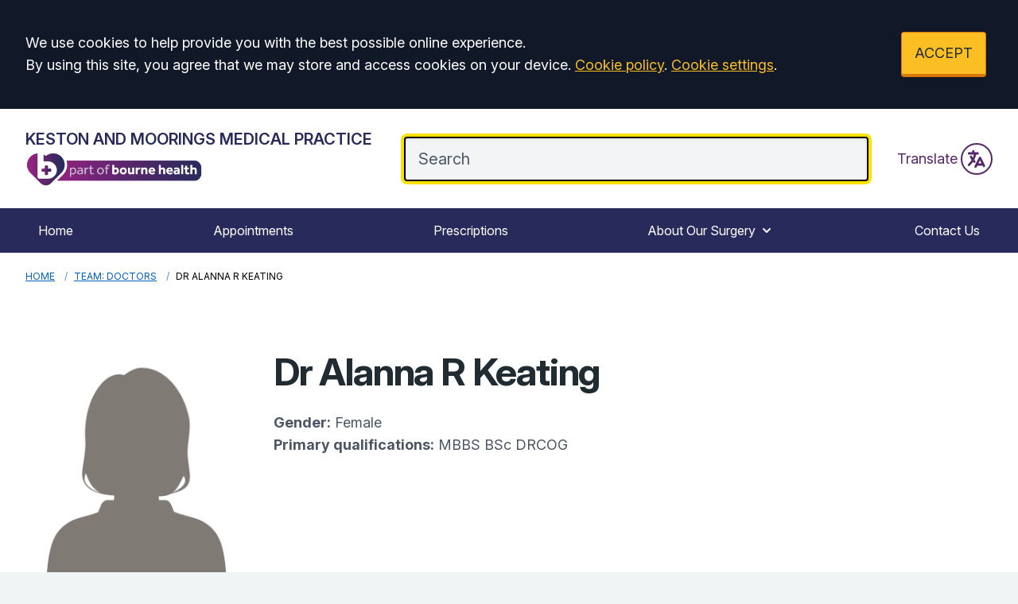

--- FILE ---
content_type: text/html; charset=utf-8
request_url: https://www.kestonmooringsmedical.co.uk/team/dr-alanna-r-keating
body_size: 12249
content:
<!DOCTYPE html>
<html lang="en">
<head>
	<meta charset="utf-8">
	<meta http-equiv="X-UA-Compatible" content="IE=Edge">
	<meta name="viewport" content="width=device-width, initial-scale=1.0">
	<meta name="brand" content="treeviewdesigns">
	<meta name="theme" content="Luna">
	<meta name="csrf-token" content="73lTyoBeqhyzly7iumyOBpcAL2zqSb2lG7EKyadr">
	<meta name="search" content="{&quot;type&quot;:&quot;algolia&quot;,&quot;index&quot;:&quot;site_index&quot;,&quot;app_id&quot;:&quot;CN5OSDL10N&quot;,&quot;search_key&quot;:&quot;813562d6a707c24e90ec0924552bd757&quot;,&quot;show_logo&quot;:&quot;true&quot;}">
	<meta name="js-files" content="{&quot;images\/structure\/search-by-algolia-light-background.svg&quot;:&quot;https:\/\/d2m1owqtx0c1qg.cloudfront.net\/themes\/luna\/default\/images\/structure\/search-by-algolia-light-background.svg&quot;}">
	<meta name="opening-hours" content="{&quot;monday&quot;:{&quot;from&quot;:&quot;08:00&quot;,&quot;to&quot;:&quot;18:30&quot;,&quot;is_closed&quot;:false},&quot;tuesday&quot;:{&quot;from&quot;:&quot;07:30&quot;,&quot;to&quot;:&quot;20:00&quot;,&quot;is_closed&quot;:false},&quot;wednesday&quot;:{&quot;from&quot;:&quot;08:00&quot;,&quot;to&quot;:&quot;18:30&quot;,&quot;is_closed&quot;:false},&quot;thursday&quot;:{&quot;from&quot;:&quot;08:00&quot;,&quot;to&quot;:&quot;20:00&quot;,&quot;is_closed&quot;:false},&quot;friday&quot;:{&quot;from&quot;:&quot;08:00&quot;,&quot;to&quot;:&quot;18:30&quot;,&quot;is_closed&quot;:false},&quot;saturday&quot;:{&quot;from&quot;:null,&quot;to&quot;:null,&quot;is_closed&quot;:true},&quot;sunday&quot;:{&quot;from&quot;:null,&quot;to&quot;:null,&quot;is_closed&quot;:true}}">
	<meta name="nav" content="{&quot;main&quot;:[{&quot;id&quot;:46,&quot;master_id&quot;:1,&quot;label&quot;:&quot;Home&quot;,&quot;type&quot;:&quot;internal-resource&quot;,&quot;url&quot;:&quot;\/&quot;,&quot;body&quot;:null,&quot;target&quot;:&quot;_self&quot;,&quot;rel&quot;:null,&quot;subs&quot;:[]},{&quot;id&quot;:54,&quot;master_id&quot;:1,&quot;label&quot;:&quot;Appointments&quot;,&quot;type&quot;:&quot;internal-resource&quot;,&quot;url&quot;:&quot;\/appointments&quot;,&quot;body&quot;:null,&quot;target&quot;:&quot;_self&quot;,&quot;rel&quot;:null,&quot;subs&quot;:[]},{&quot;id&quot;:55,&quot;master_id&quot;:1,&quot;label&quot;:&quot;Prescriptions&quot;,&quot;type&quot;:&quot;internal-resource&quot;,&quot;url&quot;:&quot;\/prescriptions&quot;,&quot;body&quot;:null,&quot;target&quot;:&quot;_self&quot;,&quot;rel&quot;:null,&quot;subs&quot;:[]},{&quot;id&quot;:27,&quot;master_id&quot;:1,&quot;label&quot;:&quot;About Our Surgery&quot;,&quot;type&quot;:&quot;links-sub-navigation&quot;,&quot;url&quot;:null,&quot;body&quot;:null,&quot;target&quot;:&quot;_self&quot;,&quot;rel&quot;:null,&quot;subs&quot;:[{&quot;id&quot;:52,&quot;master_id&quot;:27,&quot;label&quot;:&quot;About Us&quot;,&quot;type&quot;:&quot;internal-resource&quot;,&quot;url&quot;:&quot;\/about-us&quot;,&quot;body&quot;:null,&quot;target&quot;:&quot;_self&quot;,&quot;rel&quot;:null,&quot;subs&quot;:[]},{&quot;id&quot;:43,&quot;master_id&quot;:27,&quot;label&quot;:&quot;Opening Hours&quot;,&quot;type&quot;:&quot;internal-resource&quot;,&quot;url&quot;:&quot;\/opening-closing-hours&quot;,&quot;body&quot;:null,&quot;target&quot;:&quot;_self&quot;,&quot;rel&quot;:null,&quot;subs&quot;:[]},{&quot;id&quot;:48,&quot;master_id&quot;:27,&quot;label&quot;:&quot;Our Services&quot;,&quot;type&quot;:&quot;internal-resource&quot;,&quot;url&quot;:&quot;\/services&quot;,&quot;body&quot;:null,&quot;target&quot;:&quot;_self&quot;,&quot;rel&quot;:null,&quot;subs&quot;:[]},{&quot;id&quot;:53,&quot;master_id&quot;:27,&quot;label&quot;:&quot;Patient Feedback&quot;,&quot;type&quot;:&quot;internal-resource&quot;,&quot;url&quot;:&quot;\/patient-feedback&quot;,&quot;body&quot;:null,&quot;target&quot;:&quot;_self&quot;,&quot;rel&quot;:null,&quot;subs&quot;:[]},{&quot;id&quot;:37,&quot;master_id&quot;:27,&quot;label&quot;:&quot;The Team&quot;,&quot;type&quot;:&quot;internal-resource&quot;,&quot;url&quot;:&quot;\/team&quot;,&quot;body&quot;:null,&quot;target&quot;:&quot;_self&quot;,&quot;rel&quot;:null,&quot;subs&quot;:[]},{&quot;id&quot;:40,&quot;master_id&quot;:27,&quot;label&quot;:&quot;Job Vacancies&quot;,&quot;type&quot;:&quot;internal-resource&quot;,&quot;url&quot;:&quot;\/jobs&quot;,&quot;body&quot;:null,&quot;target&quot;:&quot;_self&quot;,&quot;rel&quot;:null,&quot;subs&quot;:[]},{&quot;id&quot;:49,&quot;master_id&quot;:27,&quot;label&quot;:&quot;Patient Group&quot;,&quot;type&quot;:&quot;internal-resource&quot;,&quot;url&quot;:&quot;\/about-the-ppg&quot;,&quot;body&quot;:null,&quot;target&quot;:&quot;_self&quot;,&quot;rel&quot;:null,&quot;subs&quot;:[]},{&quot;id&quot;:42,&quot;master_id&quot;:27,&quot;label&quot;:&quot;Policies &amp; Procedures&quot;,&quot;type&quot;:&quot;internal-resource&quot;,&quot;url&quot;:&quot;\/policies-procedures&quot;,&quot;body&quot;:null,&quot;target&quot;:&quot;_self&quot;,&quot;rel&quot;:null,&quot;subs&quot;:[]},{&quot;id&quot;:47,&quot;master_id&quot;:27,&quot;label&quot;:&quot;Latest News&quot;,&quot;type&quot;:&quot;internal-resource&quot;,&quot;url&quot;:&quot;\/news&quot;,&quot;body&quot;:null,&quot;target&quot;:&quot;_self&quot;,&quot;rel&quot;:null,&quot;subs&quot;:[]},{&quot;id&quot;:56,&quot;master_id&quot;:27,&quot;label&quot;:&quot;Active Practice&quot;,&quot;type&quot;:&quot;internal-resource&quot;,&quot;url&quot;:&quot;\/active-practice&quot;,&quot;body&quot;:null,&quot;target&quot;:&quot;_self&quot;,&quot;rel&quot;:null,&quot;subs&quot;:[]},{&quot;id&quot;:57,&quot;master_id&quot;:27,&quot;label&quot;:&quot;Pride in Practice&quot;,&quot;type&quot;:&quot;internal-resource&quot;,&quot;url&quot;:&quot;\/pride-in-practice&quot;,&quot;body&quot;:null,&quot;target&quot;:&quot;_self&quot;,&quot;rel&quot;:null,&quot;subs&quot;:[]},{&quot;id&quot;:58,&quot;master_id&quot;:27,&quot;label&quot;:&quot;You and Your General Practice &quot;,&quot;type&quot;:&quot;internal-resource&quot;,&quot;url&quot;:&quot;\/you-and-your-general-practice&quot;,&quot;body&quot;:null,&quot;target&quot;:&quot;_self&quot;,&quot;rel&quot;:null,&quot;subs&quot;:[]}]},{&quot;id&quot;:41,&quot;master_id&quot;:1,&quot;label&quot;:&quot;Contact Us&quot;,&quot;type&quot;:&quot;internal-resource&quot;,&quot;url&quot;:&quot;\/contact&quot;,&quot;body&quot;:null,&quot;target&quot;:&quot;_self&quot;,&quot;rel&quot;:null,&quot;subs&quot;:[]}],&quot;footer&quot;:[{&quot;id&quot;:10,&quot;master_id&quot;:2,&quot;label&quot;:&quot;Terms of Use&quot;,&quot;type&quot;:&quot;internal-resource&quot;,&quot;url&quot;:&quot;\/cookies&quot;,&quot;body&quot;:null,&quot;target&quot;:&quot;_self&quot;,&quot;rel&quot;:null,&quot;subs&quot;:[]},{&quot;id&quot;:11,&quot;master_id&quot;:2,&quot;label&quot;:&quot;Disclaimer&quot;,&quot;type&quot;:&quot;internal-resource&quot;,&quot;url&quot;:&quot;\/events&quot;,&quot;body&quot;:null,&quot;target&quot;:&quot;_self&quot;,&quot;rel&quot;:null,&quot;subs&quot;:[]},{&quot;id&quot;:12,&quot;master_id&quot;:2,&quot;label&quot;:&quot;Accessibility Statement&quot;,&quot;type&quot;:&quot;internal-resource&quot;,&quot;url&quot;:&quot;\/cookies&quot;,&quot;body&quot;:null,&quot;target&quot;:&quot;_self&quot;,&quot;rel&quot;:null,&quot;subs&quot;:[]},{&quot;id&quot;:14,&quot;master_id&quot;:2,&quot;label&quot;:&quot;Cookies&quot;,&quot;type&quot;:&quot;internal-resource&quot;,&quot;url&quot;:&quot;\/cookies&quot;,&quot;body&quot;:null,&quot;target&quot;:&quot;_self&quot;,&quot;rel&quot;:null,&quot;subs&quot;:[]},{&quot;id&quot;:15,&quot;master_id&quot;:2,&quot;label&quot;:&quot;Site Map&quot;,&quot;type&quot;:&quot;external-resource&quot;,&quot;url&quot;:&quot;sitemap.xml&quot;,&quot;body&quot;:null,&quot;target&quot;:&quot;_self&quot;,&quot;rel&quot;:null,&quot;subs&quot;:[]}]}">
	<meta name="cookies" content="{&quot;third_party_cookies&quot;:&quot;off&quot;,&quot;third_party_enabled&quot;:false}">
	<meta name="insights" content="{&quot;enabled&quot;:false,&quot;feedbackEnabled&quot;:true,&quot;gtm_id&quot;:null}">
	<meta name="captcha-site-key" content="6LdK9K8ZAAAAAN-PwW1J2fCatHrqMTvT471QCKs1">
	<title>Dr Alanna R Keating</title><meta name="description" content="Dr Alanna R Keating"><meta name="author" content="Tree View Designs"><meta name="google-maps-api-key" content="AIzaSyCJv4hjmgvn5trPWQN2kHeuOA0-apTRcEk">
	<link rel="apple-touch-icon" sizes="57x57" href="https://d2m1owqtx0c1qg.cloudfront.net/themes/resources/favicon/apple-icon-57x57.png">
<link rel="apple-touch-icon" sizes="60x60" href="https://d2m1owqtx0c1qg.cloudfront.net/themes/resources/favicon/apple-icon-60x60.png">
<link rel="apple-touch-icon" sizes="72x72" href="https://d2m1owqtx0c1qg.cloudfront.net/themes/resources/favicon/apple-icon-72x72.png">
<link rel="apple-touch-icon" sizes="76x76" href="https://d2m1owqtx0c1qg.cloudfront.net/themes/resources/favicon/apple-icon-76x76.png">
<link rel="apple-touch-icon" sizes="114x114" href="https://d2m1owqtx0c1qg.cloudfront.net/themes/resources/favicon/apple-icon-114x114.png">
<link rel="apple-touch-icon" sizes="120x120" href="https://d2m1owqtx0c1qg.cloudfront.net/themes/resources/favicon/apple-icon-120x120.png">
<link rel="apple-touch-icon" sizes="144x144" href="https://d2m1owqtx0c1qg.cloudfront.net/themes/resources/favicon/apple-icon-144x144.png">
<link rel="apple-touch-icon" sizes="152x152" href="https://d2m1owqtx0c1qg.cloudfront.net/themes/resources/favicon/apple-icon-152x152.png">
<link rel="apple-touch-icon" sizes="180x180" href="https://d2m1owqtx0c1qg.cloudfront.net/themes/resources/favicon/apple-icon-180x180.png">
<link rel="icon" type="image/png" sizes="192x192"  href="https://d2m1owqtx0c1qg.cloudfront.net/themes/resources/favicon/android-icon-192x192.png">
<link rel="icon" type="image/png" sizes="32x32" href="https://d2m1owqtx0c1qg.cloudfront.net/themes/resources/favicon/favicon-32x32.png">
<link rel="icon" type="image/png" sizes="96x96" href="https://d2m1owqtx0c1qg.cloudfront.net/themes/resources/favicon/favicon-96x96.png">
<link rel="icon" type="image/png" sizes="16x16" href="https://d2m1owqtx0c1qg.cloudfront.net/themes/resources/favicon/favicon-16x16.png">
<link rel="manifest" href="https://d2m1owqtx0c1qg.cloudfront.net/themes/resources/favicon/manifest.json">
<meta name="msapplication-TileColor" content="#ffffff">
<meta name="msapplication-TileImage" content="https://d2m1owqtx0c1qg.cloudfront.net/themes/resources/favicon/ms-icon-144x144.png">
<meta name="theme-color" content="#ffffff">	<style>
		:root {--font-size: 1.125rem;--line-height: 1.75rem;--color-bg: #f0f4f5;--color-text: #212b32;--color-anchor-text: #005eb8;--color-anchor-text-hover: #000000;--color-anchor-bg: transparent;--color-anchor-bg-hover: #ffeb3b;--color-primary: #57276c;--color-primary-reverse: #ffffff;--color-primary-hover: #772f9c;--color-primary-border: #340e44;--color-secondary: #922380;--color-secondary-reverse: #ffffff;--color-secondary-hover: #a62593;--color-secondary-border: #6f2060;--color-brand-three: #282A5B;--color-brand-three-reverse: #ffffff;--color-brand-three-hover: #353998;--color-brand-three-border: #2f3479;--color-brand-four: #fff9c4;--color-brand-four-reverse: #7c2855;--color-brand-four-hover: #ffeb3b;--color-brand-four-border: #ffeb3b;--color-brand-five: #5f2861;--color-brand-five-reverse: #ffffff;--color-brand-five-hover: #059669;--color-brand-five-border: #065F46;--color-breadcrumbs-bg: #ffffff;--color-breadcrumbs-text: #005eb8;--color-breadcrumbs-hover: #7c2855;--color-breadcrumbs-active: #000000;--color-breaking-news-bg: #ffeb3b;--color-breaking-news-heading: #212b32;--color-breaking-news-text: #212b32;--color-breaking-news-anchor: #005eb8;--color-breaking-news-anchor-hover: #ffffff;--color-breaking-news-anchor-hover-bg: #005eb8;--color-breaking-news-cursor: #212b32;--color-breaking-news-navigation: #212b32;--color-breaking-news-navigation-hover: #005eb8;--color-feedback-bg: #111827;--color-feedback-heading: #fde047;--color-feedback-sub-heading: #ffffff;--color-feedback-text: #ffffff;--color-feedback-button-bg: #005eb8;--color-feedback-button-text: #ffffff;--color-feedback-button-bg-hover: #005eb8;--color-feedback-button-text-hover: #ffffff;--color-feedback-ping: #fde047;--color-feedback-ping-hover: #fde047;--padding-top-segment-default: 2rem;--padding-bottom-segment-default: 2rem;--padding-top-segment-sm: 2.5rem;--padding-bottom-segment-sm: 2.5rem;--padding-top-segment-md: 4rem;--padding-bottom-segment-md: 4rem;--padding-top-segment-lg: 4rem;--padding-bottom-segment-lg: 4rem;--padding-top-segment-xl: 4rem;--padding-bottom-segment-xl: 4rem;--padding-top-segment-2xl: 4rem;--padding-bottom-segment-2xl: 4rem}
	</style>
	<link rel="stylesheet" href="https://d2m1owqtx0c1qg.cloudfront.net/themes/luna/default/dist/css/app.css?v=08b6774044a480f730014f3f64e91201">
	<script async src="https://d2m1owqtx0c1qg.cloudfront.net/themes/luna/default/dist/js/head.js?v=08b6774044a480f730014f3f64e91201"></script>
	<meta property="og:title" content="Dr Alanna R Keating" />
<meta property="og:type" content="article" />
<meta property="og:url" content="https://www.kestonmooringsmedical.co.uk/team/dr-alanna-r-keating" />
<meta property="og:image" content="https://www.kestonmooringsmedical.co.uk/media/team/a2fab2ea-c960-4427-a302-1bbdbc1dbe59.webp" />
	<style>
    h1, h2, h3, h4, h5, h6 {
        font-weight: bold;
    }
    a {
        text-decoration:underline;
    }
    a:hover, .button  {
        text-decoration:none;
    }
</style>
	
	<script src="https://www.google.com/recaptcha/api.js" defer></script>
		</head>
<body>
<main class="relative">
		<div id="app" >

		
		<cookie-consent accept-all-label="ACCEPT">
			<template v-slot:consent="{ toggle }">
				<p class="text-white lg:mb-0">We use cookies to help provide you with the best possible online experience.<br />By using this site, you agree that we may store and access cookies on your device. <a href="/cookies" class="text-yellow-400 hover:text-gray-400">Cookie policy</a>.
<a href="#" @click.prevent="toggle" class="text-yellow-400 hover:text-gray-400">Cookie settings</a>.</p>
			</template>
			<template v-slot:setup>
				<cookie-setup
					wrapper-class="mt-6 pt-6 border-t border-solid border-gray-600"
					on-label="On" off-label="Off"
					confirm-selection-label="Confirm selection"
				>
					<template v-slot:functional>
						<h3 class="text-yellow-400">Functional Cookies</h3><p class="text-white">Functional Cookies are enabled by default at all times so that we can save your preferences for cookie settings and ensure site works and delivers best experience.</p>
					</template>
					<template v-slot:third-party>
						<h3 class="text-yellow-400">3rd Party Cookies</h3><p class="text-white">This website uses Google Analytics to collect anonymous information such as the number of visitors to the site, and the most popular pages.<br />Keeping this cookie enabled helps us to improve our website.</p>
					</template>
				</cookie-setup>
			</template>
		</cookie-consent>

		

		<google-translate-dialog></google-translate-dialog>
<header id="header" class="relative bg-white z-50">
    <div class="container py-6">
        <div class="lg:flex lg:flex-row items-center lg:justify-between">
            <div class="lg:flex lg:pr-10 text-center lg:text-left">
                <a href="/" aria-label="Logo" class="hover:bg-transparent no-underline">
                    <!--<img src="/media/content/images/logos/bourne-portland.png" alt="Keston and Moorings Medical Centre" class="h-9 md:h-10 mx-auto lg:mx-0 pb-2" />-->
                    <span class="text-brand-three uppercase font-semibold text-center lg:text-xl">Keston and Moorings Medical Practice</span>
                    <img src="/media/content/images/logos/part_of_bourne.png" alt="Part of Bourne" class="h-12 mx-auto lg:mx-0" />
                </a>
            </div>
            <div class="lg:flex flex-auto justify-center lg:justify-end items-center">
                <!--Mobile translate:-->
                <div class="flex lg:hidden items-center mt-1 mb-3 lg:my-2 justify-end group">
                    <google-translate-toggle class="lg:ml-4 inline-flex items-center text-primary group-hover:text-primary-hover">Translate
                        <google-translate-icon class="ml-1 h-8 w-8 p-1 border-2 border-primary group-hover:border-primary-hover rounded-full"></google-translate-icon>
                    </google-translate-toggle>
                </div>
                
                <!--Search bar:-->
                <div class="flex-auto lg:pr-9">
                   <search-form class="-mt-1"
                    input-class="items-start py-3 pl-4 pr-8 block w-full shadow-inner bg-gray-100 shadow text-gray-900 text-base md:text-xl border-2 border-gray-200 ring-0 focus:ring-4 focus:ring-nhs-yellow focus:border-black placeholder-gray-600 rounded"
                    close-button-class="text-gray-800 absolute right-0 top-0 h-full w-14 md:w-16 flex items-center justify-center cursor-pointer"
                    placeholder="Search"
                    ></search-form>
                </div>
                
                <!--Desktop translate:-->
                <div class="hidden lg:flex items-center mt-1 mb-3 lg:my-2 justify-end group">
                    <google-translate-toggle class="inline-flex items-center text-primary group-hover:text-primary-hover">Translate
                        <google-translate-icon class="ml-1 h-10 w-10 p-1 border-2 border-primary group-hover:border-primary-hover rounded-full"></google-translate-icon>
                    </google-translate-toggle>
                </div>
                
                <!--Social icons:-->
                <!--<div class="hidden xl:flex ml-9 space-x-3">
                    <a href="https://www.facebook.com/PortlandMedical/" rel="noopener noreferrer nofollow" target="_blank" title="Facebook (Opens in new window)" 
                    class="bg-transparent focus:bg-transparent text-primary hover:bg-transparent hover:text-primary-hover focus:text-primary-hover">
                        <span class="sr-only">Facebook</span> 
                        <svg fill="currentColor" viewBox="0 0 24 24" aria-hidden="true" class="h-11 w-auto">
                            <path fill-rule="evenodd" d="M22 12c0-5.523-4.477-10-10-10S2 6.477 2 12c0 4.991 3.657 9.128 8.438 9.878v-6.987h-2.54V12h2.54V9.797c0-2.506 1.492-3.89 3.777-3.89 1.094 0 2.238.195 2.238.195v2.46h-1.26c-1.243 0-1.63.771-1.63 1.562V12h2.773l-.443 2.89h-2.33v6.988C18.343 21.128 22 16.991 22 12z" clip-rule="evenodd"></path>
                        </svg>
                    </a>
                    <a href="https://twitter.com/PortMedCentre" rel="noopener noreferrer nofollow" target="_blank" title="Twitter (Opens in new window)" 
                    class="bg-transparent focus:bg-transparent text-primary hover:bg-transparent hover:text-primary-hover focus:text-primary-hover">
                        <span class="sr-only">Twitter</span> 
                        <svg fill="currentColor" viewBox="0 0 24 24" aria-hidden="true" class="h-11 w-auto">
                            <path d="M8.29 20.251c7.547 0 11.675-6.253 11.675-11.675 0-.178 0-.355-.012-.53A8.348 8.348 0 0022 5.92a8.19 8.19 0 01-2.357.646 4.118 4.118 0 001.804-2.27 8.224 8.224 0 01-2.605.996 4.107 4.107 0 00-6.993 3.743 11.65 11.65 0 01-8.457-4.287 4.106 4.106 0 001.27 5.477A4.072 4.072 0 012.8 9.713v.052a4.105 4.105 0 003.292 4.022 4.095 4.095 0 01-1.853.07 4.108 4.108 0 003.834 2.85A8.233 8.233 0 012 18.407a11.616 11.616 0 006.29 1.84"></path>
                        </svg>
                    </a>
                    <a href="https://www.instagram.com/portlandmedical/" rel="noopener noreferrer nofollow" target="_blank" title="Instagram (Opens in new window)" 
                    class="bg-transparent focus:bg-transparent text-primary hover:bg-transparent hover:text-primary-hover focus:text-primary-hover">
                        <span class="sr-only">Instagram</span> 
                        <svg fill="currentColor" viewBox="0 0 24 24" aria-hidden="true" class="h-11 w-auto">
                            <path fill-rule="evenodd" d="M12.315 2c2.43 0 2.784.013 3.808.06 1.064.049 1.791.218 2.427.465a4.902 4.902 0 011.772 1.153 4.902 4.902 0 011.153 1.772c.247.636.416 1.363.465 2.427.048 1.067.06 1.407.06 4.123v.08c0 2.643-.012 2.987-.06 4.043-.049 1.064-.218 1.791-.465 2.427a4.902 4.902 0 01-1.153 1.772 4.902 4.902 0 01-1.772 1.153c-.636.247-1.363.416-2.427.465-1.067.048-1.407.06-4.123.06h-.08c-2.643 0-2.987-.012-4.043-.06-1.064-.049-1.791-.218-2.427-.465a4.902 4.902 0 01-1.772-1.153 4.902 4.902 0 01-1.153-1.772c-.247-.636-.416-1.363-.465-2.427-.047-1.024-.06-1.379-.06-3.808v-.63c0-2.43.013-2.784.06-3.808.049-1.064.218-1.791.465-2.427a4.902 4.902 0 011.153-1.772A4.902 4.902 0 015.45 2.525c.636-.247 1.363-.416 2.427-.465C8.901 2.013 9.256 2 11.685 2h.63zm-.081 1.802h-.468c-2.456 0-2.784.011-3.807.058-.975.045-1.504.207-1.857.344-.467.182-.8.398-1.15.748-.35.35-.566.683-.748 1.15-.137.353-.3.882-.344 1.857-.047 1.023-.058 1.351-.058 3.807v.468c0 2.456.011 2.784.058 3.807.045.975.207 1.504.344 1.857.182.466.399.8.748 1.15.35.35.683.566 1.15.748.353.137.882.3 1.857.344 1.054.048 1.37.058 4.041.058h.08c2.597 0 2.917-.01 3.96-.058.976-.045 1.505-.207 1.858-.344.466-.182.8-.398 1.15-.748.35-.35.566-.683.748-1.15.137-.353.3-.882.344-1.857.048-1.055.058-1.37.058-4.041v-.08c0-2.597-.01-2.917-.058-3.96-.045-.976-.207-1.505-.344-1.858a3.097 3.097 0 00-.748-1.15 3.098 3.098 0 00-1.15-.748c-.353-.137-.882-.3-1.857-.344-1.023-.047-1.351-.058-3.807-.058zM12 6.865a5.135 5.135 0 110 10.27 5.135 5.135 0 010-10.27zm0 1.802a3.333 3.333 0 100 6.666 3.333 3.333 0 000-6.666zm5.338-3.205a1.2 1.2 0 110 2.4 1.2 1.2 0 010-2.4z" clip-rule="evenodd"></path>
                        </svg>
                    </a>
                </div>-->
            </div>
        </div>
    </div>
    <div class="relative z-40 bg-brand-three">
        <div class="container">
            <div class="flex lg:hidden mt-3">
                <main-navigation-toggler
                    expand-label="Expand Menu"
                    collapse-label="Collapse Menu"
                    expanded-class="lg:hidden text-primary-reverse flex justify-between items-center w-full py-3"
                    collapsed-class="lg:hidden text-primary-reverse flex justify-between items-center w-full py-3"
                ></main-navigation-toggler>
            </div>
            <main-navigation
                main-wrapper-css="w-full py-2 lg:py-0 lg:flex lg:w-auto flex-col lg:flex-row lg:justify-between"
                main-anchor-css="block px-2 py-2 lg:p-4 text-base text-white no-underline hover:bg-brand-three-hover hover:text-white focus:text-white"
                main-expanded-anchor-css="block px-2 py-2 lg:p-4 text-base text-brand-three-reverse hover:text-primary-reverse focus:text-primary-reverse focus:bg-primary-hover"
                sub-wrapper-css="flex flex-col min-w-full lg:bg-white overflow-hidden text-base whitespace-nowrap lg:shadow lg:absolute"
                sub-anchor-css="py-2 px-6 lg:px-4 text-gray-100 no-underline bg-transparent lg:text-gray-800 hover:text-primary-reverse hover:bg-brand-three-hover"
            ></main-navigation>
        </div>
    </div>
</header>
<show-if-path :paths="['/']">
    <div class="w-full">
        <braking-news-feed></braking-news-feed>
    </div>
</show-if-path>

					<div class="breadcrumbs">

    <nav class="container" aria-label="You are here:">

        
            
                <a href="/" class="whitespace-nowrap">Home</a>

            
        
            
                <a href="https://www.kestonmooringsmedical.co.uk/team?category=doctors" class="whitespace-nowrap">Team: Doctors</a>

            
        
            
                <span class="whitespace-nowrap">
                    Dr Alanna R Keating
                </span>

            
        
    </nav>

</div>		
		<section>
			    <section class="segment bg-white">
        <div class="container">
            <div class="grid md:grid-cols-12 gap-6 lg:gap-8">
                <div class="md:col-span-4 lg:col-span-3">
                    <img src="/media/team/a2fab2ea-c960-4427-a302-1bbdbc1dbe59.webp" alt="Dr Alanna R Keating" class="rounded mb-4 w-full" loading="lazy">
                </div>
                <div class="md:col-span-8 lg:col-span-9">
                    <h1>Dr Alanna R Keating</h1><p><strong>Gender:</strong> Female<br /><strong>Primary qualifications:</strong> MBBS BSc DRCOG</p>
                </div>
            </div>
        </div>
    </section>
		</section>

		
					<div><footer class="body-font">
    <div class="bg-white py-4 border-t-2 border-primary-border">
        <div class="container">
            <div class="grid md:grid-cols-2 lg:grid-cols-3 gap-12 flex items-center justify-center">
                <div class="flex justify-center">
                    <a 
                        href="/pride-in-practice"
                        class="inline-block no-underline hover:bg-transparent focus:bg-transparent group"
                        >
                        <img 
                            alt="lgbtq logo" 
                            class="h-24 w-auto mx-auto relative -mb-2" 
                            loading="lazy" 
                            src="/media/content/images/logos/lgbtq-logo.webp" 
                        />
                        <span class="sm:w-2/3 bg-white pt-12 text-center relative m-auto">
                            <h2 class="lg:text-4xl font-black group-hover:text-purple-800 uppercase mb-8 tracking-tighter leading-tight text-gray-900">
                                Pride in<br />
                                Practice
                            </h2>
                            <h3 class="lg:text-4xl font-black group-hover:text-purple-500 uppercase -mt-9 mb-0 tracking-tighter leading-tight text-gray-500">
                                Silver
                            </h3>
                        </span>
                    </a>
                </div>
                <div>
                    <a
                        href="/active-practice"
                        >
                        <img 
                            src="/media/content/images/logos/active-practice-square.webp"
                            loading="lazy" 
                            alt="Active Practice logo"
                            class="h-32 w-auto mx-auto"
                            >
                    </a>
                </div>
                <div>
                    <div class="flex justify-center font-semibold pb-1">
                        <div class="bg-white py-1 px-3 rounded-l border-t-2 border-b-2 border-l-2 border-green-200 text-blue-800">
                            0.4g of CO<span class="text-sm">2</span>/view
                        </div>
                        <a
                            class="text-white hover:text-white no-underline bg-blue-800 py-1 px-2 rounded-r hover:bg-blue-700"
                            href="https://www.websitecarbon.com/website/kestonmooringsmedical-co-uk/" 
                            title="Website Carbon (opens new window)" 
                            rel="noopener noreferrer nofollow"
                            target="_blank"
                            >
                            Website Carbon
                        </a>
                    </div>
                    <div class="text-center text-blue-800 font-medium">
                        Cleaner than 58% of pages tested
                    </div>
                </div>
                <div class="flex justify-center">
                    <a 
                        class="flex items-center gap-4 hover:bg-transparent focus:bg-transparent group no-underline" 
                        href="/veteran-friendly" 
                        target="_self"
                        >
                        <img 
                            alt="Veteran Friendly" 
                            class="mx-auto h-20" 
                            loading="lazy" 
                            src="/media/content/images/logos/nhs-england-veteran-friendly.webp" 
                            /> 
                        <span class="text-gray-900 group-hover:text-gray-700 text-xl leading-none font-semibold">
                            Armed Forces veteran<br />
                            friendly accredited<br />
                            GP practice
                        </span>
                    </a>
                </div>
                <div class="flex justify-center">
                    <a
                        href="/mental-health-aware"
                        class="p-10 m-1 border-4 rounded-full w-44 h-44 relative grid hover:bg-transparent group mx-auto" 
                        style="border-color:#64ac32;"
                        >
                        <span 
                            class="absolute -right-2 -top-2 rounded-full border-2 bg-white h-14 w-14 place-content-center" 
                            style="border-color:#64ac32;"
                            >
                            <img 
                                alt="mhfa" 
                                class="mx-auto h-9 w-9" 
                                loading="lazy" 
                                src="/media/content/images/logos/mhfa-m.webp" 
                                />
                        </span>
                        <span class="absolute inset-0 p-6 place-content-center text-center leading-snug">
                            <span class="text-center text-green-700 group-hover:text-green-900 mb-0 mt-4 font-semibold">
                                Mental Health Aware
                            </span>
                            <br />
                            <span class="text-sm text-center text-green-700 group-hover:text-green-900 mt-2 pt-2 mb-0">
                                MHFA England
                            </span>
                        </span>
                    </a>
                </div>
                <div class="flex justify-center uppercase">
                    <a 
                        class="flex items-center space-x-2 hover:bg-transparent focus:bg-transparent group no-underline" 
                        href="/safe-surgeries" 
                        target="_self"
                        > 
                        <img 
                            alt="Safe Surgeries logo" 
                            class="mx-auto h-20" 
                            loading="lazy" 
                            src="/media/content/images/logos/safe-surgery-icon.webp"
                            /> 
                        <span class="text-blue-600 group-hover:text-pink-600 text-2xl font-semibold tracking-widest">
                            Safe <br/>
                            Surgeries
                        </span>
                    </a>
                </div>
                <div>
                    <a class="flex items-center gap-4 hover:bg-transparent focus:bg-transparent group" 
                        href="https://pcralliance.uk/about-us/" 
                            title="Primary Care Research Alliance (opens new window)" 
                            rel="noopener noreferrer nofollow"
                            target="_blank">
                        <img 
                            alt="Primary Care Research Alliance" 
                            class="mx-auto h-20" 
                            loading="lazy" 
                            src="/media/content/images/logos/pcra-logo.webp" 
                            />
                    </a>
                </div>
                <div class="flex justify-center">
                    <a 
                        class="flex items-center gap-4 hover:bg-transparent no-underline focus:bg-transparent group" 
                        href="/research-at-bourne-health" 
                        target="_self"
                        >
                        <img 
                            alt="RCGP" 
                            class="mx-auto h-20" 
                            loading="lazy" 
                            src="/media/content/images/logos/rcgp-logo.webp" 
                            /> 
                        <span class="text-gray-900 group-hover:text-gray-700 text-xl leading-none font-semibold">
                            RESEARCH &<br />
                            SURVEILLANCE CENTRE
                        </span>
                    </a>
                </div>
                <div>
                    <a class="flex items-center gap-4 hover:bg-transparent focus:bg-transparent group" 
                        href="clinical-practice-research-datalink" 
                        >
                        <img 
                            alt="Clinical Practice Research Datalink" 
                            class="mx-auto h-16" 
                            loading="lazy" 
                            src="/media/content/images/logos/cprd-logo.webp" 
                            />
                        <img 
                            alt="National Institute of Health Research" 
                            class="mx-auto h-10" 
                            loading="lazy" 
                            src="/media/content/images/logos/nihr.webp" 
                            />
                    </a>
                </div>
            </div>
        </div>
    </div>
  <div class="bg-gradient-to-r from-secondary via-primary to-brand-three">
      <div class="container py-8 md:pt-20 flex flex-col md:flex-row flex-wrap md:flex-nowrap">
          <div class="w-auto flex-shrink-0 md:mx-0 mx-auto text-center md:text-left">
              <div class="text-primary-reverse">
                  <svg aria-hidden="true" role="img" class="h-16 w-auto inline-flex mb-4" xmlns="http://www.w3.org/2000/svg" fill="currentColor" viewBox="0 0 70.4 28.3">
                      <path class="st0" d="M70.4,28.3V0H0v28.3H70.4L70.4,28.3z M28.3,2.7l-4.9,22.8h-7.6L11,9.8H11L7.8,25.6H2L6.9,2.7h7.7l4.7,15.8h0.1
                              l3.2-15.8H28.3L28.3,2.7z M50.1,2.7l-4.8,22.8h-6.1l2-9.8H34l-2,9.8h-6.1l4.8-22.8h6.1l-1.8,8.7h7.3L44,2.7H50.1L50.1,2.7z
                               M67.8,3.4l-1.5,4.5c-1.2-0.6-2.8-1-5.1-1c-2.4,0-4.4,0.4-4.4,2.2c0,3.2,8.9,2,8.9,9c0,6.3-5.9,7.9-11.2,7.9
                              c-2.4,0-5.1-0.6-7.1-1.2l1.4-4.6c1.2,0.8,3.6,1.3,5.6,1.3c1.9,0,4.9-0.4,4.9-2.7c0-3.7-8.9-2.3-8.9-8.7c0-5.9,5.2-7.7,10.2-7.7
                              C63.6,2.3,66.2,2.6,67.8,3.4L67.8,3.4z"/>
                  </svg>
              </div>
              <p class="mt-2 text-lg text-primary-reverse"><strong>Providing NHS Services</strong></p>
              
          </div>
          <div class="flex-grow flex flex-wrap md:pl-10 md:mt-0 mt-10 md:text-left text-center">
              <div class="lg:w-1/4 md:w-1/2 w-full px-4">
                  <h2 class="font-bold text-primary-reverse tracking-wide text-xl mb-3 uppercase">Keston Medical Practice</h2>
                  <p class="text-primary-reverse text-base">
                  Purley War Memorial Hospital
                  <br />
                  856 Brighton Road
                  <br />
                  Purley
                  <br />
                  Surrey
                  <br />
                  CR8 2YL

              </p>
              </div>
              <div class="lg:w-1/4 md:w-1/2 w-full px-4">
                  <h2 class="font-bold text-primary-reverse tracking-wide text-xl mb-3 uppercase">The Moorings Practice</h2>
                  <p class="text-primary-reverse text-base">
                  2a Valley Road
                  <br />
                  Kenley
                  <br />
                  Surrey
                  <br />
                  CR8 5DG

              </p>
              </div>
              <div class="lg:w-1/4 md:w-1/2 w-full px-4">
                  <h2 class="font-bold text-primary-reverse tracking-wide text-xl mb-3 uppercase">About Us</h2>
                  <ul class="list-none mb-10 ml-0 space-y-2 text-base">

                      <li>
                          <a class="no-underline text-primary-reverse hover:bg-nhs-yellow hover:text-gray-800" href="/team">Meet the Team</a>
                      </li>
                      <li>
                          <a class="no-underline text-primary-reverse hover:bg-nhs-yellow hover:text-gray-800" href="/jobs">Jobs</a>
                      </li>
                      <li>
                          <a class="no-underline text-primary-reverse hover:bg-nhs-yellow hover:text-gray-800" href="/about-the-ppg">Patient Group</a>
                      </li>
                      <li>
                          <a class="no-underline text-primary-reverse hover:bg-nhs-yellow hover:text-gray-800" href="/policies-procedures">Practice Policies</a>
                      </li>
                       <li>
                          <a class="no-underline text-primary-reverse hover:bg-nhs-yellow hover:text-gray-800" href="/friends-family-test">Friends and Family Test</a>
                      </li>
                  </ul>
              </div>
              
              <div class="lg:w-1/4 md:w-1/2 mx-auto px-4">
                  <a href="https://www.cqc.org.uk/location/1-1321486430" target="_blank" rel="nofollow noopener noreferrer" title="Care Quality Commission (opens new window)" class="text-center no-underline group">
                      <span class="sr-only">The Care Quality Commission</span>
                      <svg version="1.1" xmlns="http://www.w3.org/2000/svg" xmlns:xlink="http://www.w3.org/1999/xlink" x="0px" y="0px" class="text-primary-reverse group-hover:text-gray-200 w-full" viewBox="0 0 170.083 53.739" enable-background="new 0 0 170.083 53.739" xml:space="preserve">
                        <g>
                          <g>
                            <defs>
                              <rect width="170.083" height="53.739"></rect>
                            </defs>
                            <path fill="currentColor" d="M72.831,30.204c-3.314,0-5.452,2.42-5.452,5.994
                              c0,3.596,2.115,5.947,5.288,5.947c3.29,0,5.43-2.375,5.43-5.947C78.097,32.554,76.005,30.204,72.831,30.204 M72.784,40.475
                              c-1.948,0-3.407-1.738-3.407-4.348c0-2.561,1.292-4.277,3.337-4.277c1.951,0,3.386,1.762,3.386,4.371
                              C76.1,38.808,74.901,40.475,72.784,40.475 M141.793,26.211c-0.683,0-1.222,0.542-1.222,1.223s0.539,1.223,1.222,1.223
                              c0.681,0,1.222-0.541,1.222-1.223S142.474,26.211,141.793,26.211 M61.764,40.311c-3.457,0-5.621-2.492-5.621-6.322
                              c0-3.926,2.587-6.254,5.785-6.254c2.209,0,3.596,0.941,3.786,1.059l0.915-1.457c-0.188-0.188-1.715-1.456-4.818-1.456
                              c-4.326,0-7.83,3.054-7.83,8.295c0,5.053,3.315,8.014,7.524,8.014c3.174,0,5.1-1.456,5.264-1.643l-0.915-1.457
                              C65.688,39.183,64.02,40.311,61.764,40.311 M150.397,30.204c-3.312,0-5.451,2.42-5.451,5.994c0,3.596,2.115,5.947,5.287,5.947
                              c3.291,0,5.429-2.375,5.429-5.947C155.662,32.554,153.573,30.204,150.397,30.204 M150.351,40.475
                              c-1.951,0-3.406-1.738-3.406-4.348c0-2.561,1.291-4.277,3.338-4.277c1.949,0,3.385,1.762,3.385,4.371
                              C153.667,38.808,152.467,40.475,150.351,40.475 M163.093,30.204c-1.929,0-3.361,1.035-3.552,1.152v-0.848h-1.783v11.377h1.995v-9
                              c0.096-0.073,1.527-0.989,2.988-0.989c0.703,0,1.291,0.261,1.597,0.565c0.586,0.586,0.612,1.527,0.612,2.961v6.463h1.994v-6.604
                              c0-1.832-0.047-3.01-1.127-4.091C165.466,30.838,164.665,30.204,163.093,30.204 M91.869,30.204c-1.718,0-3.009,0.729-3.949,1.317
                              c-0.519-0.707-1.366-1.317-2.798-1.317c-1.787,0-3.338,1.058-3.479,1.152v-0.848h-1.787v11.377h1.998v-9.049
                              c0.164-0.092,1.527-0.94,2.915-0.94c0.681,0,1.175,0.212,1.481,0.519c0.588,0.61,0.565,1.645,0.565,3.172v6.299h1.975v-6.369
                              c0-0.918,0-2.162-0.191-2.657c0.262-0.163,1.623-0.963,3.008-0.963c0.684,0,1.203,0.188,1.555,0.588
                              c0.589,0.636,0.564,2.046,0.564,2.75v6.651h1.998v-6.604c0-1.832-0.047-3.01-1.13-4.091
                              C94.242,30.838,93.442,30.204,91.869,30.204 M116.287,41.885h1.998V30.508h-1.998V41.885z M117.274,26.211
                              c-0.683,0-1.224,0.542-1.224,1.223s0.541,1.223,1.224,1.223c0.681,0,1.223-0.541,1.223-1.223S117.955,26.211,117.274,26.211
                              M109.916,30.204c-1.714,0-3.009,0.729-3.949,1.317c-0.516-0.707-1.362-1.317-2.795-1.317c-1.788,0-3.34,1.058-3.481,1.152v-0.848
                              h-1.787v11.377h1.998v-9.049c0.168-0.092,1.529-0.94,2.916-0.94c0.683,0,1.178,0.212,1.481,0.519
                              c0.589,0.61,0.565,1.645,0.565,3.172v6.299h1.975v-6.369c0-0.918,0-2.162-0.189-2.657c0.258-0.163,1.623-0.963,3.009-0.963
                              c0.68,0,1.198,0.188,1.553,0.588c0.586,0.636,0.562,2.046,0.562,2.75v6.651h2v-6.604c0-1.832-0.047-3.01-1.129-4.091
                              C112.291,30.838,111.492,30.204,109.916,30.204 M122.915,33.306c0-0.845,0.705-1.528,2.091-1.528s2.563,0.684,2.705,0.776
                              l0.749-1.339c-0.117-0.096-1.385-1.012-3.596-1.012c-2.324,0-3.971,1.293-3.971,3.219c0,3.621,5.615,3.104,5.615,5.431
                              c0,1.013-0.961,1.694-2.186,1.694c-1.643,0-2.795-0.729-3.031-0.87l-0.754,1.387c0.145,0.117,1.646,1.126,3.902,1.126
                              c2.235,0,4.164-1.268,4.164-3.477C128.604,35.093,122.915,35.493,122.915,33.306 M140.808,41.885h1.998V30.508h-1.998V41.885z
                              M132.603,33.306c0-0.845,0.705-1.528,2.092-1.528s2.562,0.684,2.705,0.776l0.75-1.339c-0.117-0.096-1.385-1.012-3.594-1.012
                              c-2.328,0-3.974,1.293-3.974,3.219c0,3.621,5.614,3.104,5.614,5.431c0,1.013-0.959,1.694-2.184,1.694
                              c-1.644,0-2.798-0.729-3.031-0.87l-0.754,1.387c0.144,0.117,1.646,1.126,3.904,1.126c2.23,0,4.158-1.268,4.158-3.477
                              C138.29,35.093,132.603,35.493,132.603,33.306"></path>
                            <path fill="currentColor" d="M61.693,22.204c3.506,0,5.527-1.739,5.713-1.926l-1.37-2.206
                              c-0.255,0.14-1.905,1.278-3.949,1.278c-2.948,0-4.828-2.113-4.828-5.341c0-3.296,2.181-5.271,4.992-5.271
                              c2.252,0,3.507,1.068,3.692,1.184l1.417-2.158c-0.163-0.162-1.766-1.787-5.248-1.787c-4.621,0-8.151,3.086-8.151,8.243
                              C53.961,19.187,57.329,22.204,61.693,22.204 M68.305,18.418c0,2.161,1.415,3.67,3.691,3.67c1.811,0,3.018-0.929,3.227-1.07v0.815
                              h2.718v-6.849c0-1.487,0.023-2.671-0.93-3.623c-1.115-1.114-2.762-1.276-3.737-1.276c-2.625,0-4.181,1.09-4.342,1.229l1.043,1.998
                              c0.164-0.094,1.533-0.836,3.042-0.836c0.86,0,1.37,0.209,1.625,0.464c0.325,0.327,0.349,0.65,0.349,1.346h-0.326
                              C73.273,14.287,68.305,14.357,68.305,18.418 M74.991,19.023c-0.138,0.069-0.906,0.696-2.183,0.696
                              c-0.765,0-1.764-0.325-1.764-1.508c0-1.439,1.439-1.788,3.46-1.788h0.487V19.023z M82.551,14.333
                              c0.349-0.51,1.298-1.648,3.204-1.648c0.16,0,0.603,0.046,0.697,0.07l0.721-2.37c-0.07-0.022-0.489-0.3-1.305-0.3
                              c-2.274,0-3.688,1.601-3.782,1.764v-1.44h-2.669v11.424h3.134V14.333z M92.413,10.085c-3.248,0-5.478,2.6-5.478,6.105
                              c0,3.321,1.974,5.967,5.688,5.967c2.531,0,4.272-1.184,4.34-1.253l-1.02-1.996c-0.49,0.231-1.604,0.811-3.045,0.811
                              c-2.273,0-2.971-1.74-2.924-2.576h7.523c0-0.162,0.047-0.488,0.047-0.974C97.546,12.453,95.757,10.085,92.413,10.085
                              M89.952,14.89c0.232-1.416,1.113-2.482,2.532-2.482c1.927,0,2.159,1.857,2.159,2.482H89.952z M120.557,22.158
                              c1.623,0,3.04-1.045,3.226-1.184v0.86h2.67V10.41h-3.133v8.36c-0.188,0.139-1.115,0.719-2.115,0.719
                              c-0.742,0-1.09-0.279-1.228-0.418c-0.419-0.419-0.489-1.16-0.489-2.646V10.41h-3.135v6.154c0,1.485-0.047,3.203,1.23,4.481
                              C118.327,21.787,119.349,22.158,120.557,22.158 M134.612,21.019v0.815h2.717v-6.849c0-1.487,0.026-2.671-0.927-3.623
                              c-1.116-1.114-2.762-1.276-3.737-1.276c-2.625,0-4.181,1.09-4.343,1.229l1.044,1.998c0.164-0.094,1.531-0.836,3.04-0.836
                              c0.861,0,1.371,0.209,1.626,0.464c0.326,0.327,0.35,0.65,0.35,1.346h-0.325c-1.392,0-6.36,0.071-6.36,4.132
                              c0,2.161,1.414,3.67,3.689,3.67C133.197,22.088,134.405,21.16,134.612,21.019 M130.436,18.211c0-1.439,1.438-1.788,3.46-1.788
                              h0.486v2.6c-0.139,0.069-0.905,0.696-2.184,0.696C131.434,19.72,130.436,19.395,130.436,18.211 M141.999,5.023h-3.136v16.811
                              h3.136V5.023z M145.197,8.993c0.996,0,1.787-0.788,1.787-1.787c0-0.997-0.791-1.787-1.787-1.787c-0.997,0-1.788,0.79-1.788,1.787
                              C143.409,8.205,144.2,8.993,145.197,8.993 M146.776,10.41h-3.135v11.424h3.135V10.41z M154.88,19.534
                              c-1.371,0-1.44-1.044-1.44-1.949V13.01h3.252v-2.6h-3.252v-3.18h-3.132v3.18h-1.975v2.6h1.975v4.459c0,1.602,0,2.692,0.974,3.668
                              c0.765,0.766,1.927,1.021,2.948,1.021c1.693,0,2.787-0.673,2.877-0.743l-0.787-2.158C156.11,19.326,155.598,19.534,154.88,19.534
                              M159.845,24.688c-0.906,0-1.602-0.325-1.766-0.394l-0.928,2.228c0.094,0.047,1.184,0.72,2.855,0.72
                              c1.882,0,2.854-0.696,3.343-1.183c0.812-0.812,1.325-1.858,2.207-4.109l4.526-11.54h-3.088l-2.856,8.009l-3.063-8.009h-3.32
                              l4.783,11.424c-0.188,0.51-0.582,1.717-1.139,2.275C161.027,24.479,160.54,24.688,159.845,24.688 M114.972,13.983
                              c0-4.657-2.98-8.014-7.572-8.014c-4.498,0-7.57,3.238-7.57,8.014c0,4.862,3.006,8.19,7.441,8.266v0.001
                              c0,0,0.176,0.005,0.191,0.005c2.151,0.05,3.644,0.772,4.593,1.944c0.321-0.213,2.659-2.225,2.659-2.225s-0.808-0.969-2.684-1.221
                              C113.859,19.334,114.972,16.98,114.972,13.983 M107.47,19.482c-2.446,0-4.311-2.026-4.311-5.286c0-3.241,1.629-5.523,4.125-5.523
                              c2.608,0,4.357,2.212,4.357,5.288C111.642,16.455,110.686,19.482,107.47,19.482"></path>
                            <path fill="currentColor" d="M37.902,43.649c6.145-4.354,10.16-11.517,10.16-19.62
                              C48.062,10.758,37.303,0,24.031,0C10.758,0,0,10.758,0,24.029c0,13.273,10.758,24.03,24.031,24.03h0.685
                              c6.391,0.109,10.784,2.231,13.589,5.68c0.942-0.619,7.753-6.483,7.753-6.483S43.619,44.311,37.902,43.649 M23.501,41.911
                              c6.094-1.24,11.068-5.584,13.258-11.323c-0.013-0.009-0.029-0.005-0.045,0.009c-2.378,4.586-7.16,7.723-12.683,7.723
                              c-7.893,0-14.29-6.398-14.29-14.29c0-7.891,6.397-14.288,14.29-14.288c5.523,0,10.307,3.139,12.684,7.725
                              c0.016,0.012,0.032,0.016,0.044,0.005c-2.19-5.738-7.166-10.08-13.258-11.322c0.199-0.007,0.397-0.014,0.597-0.014
                              c9.787,0,17.718,8.011,17.718,17.894c0,9.884-7.931,17.897-17.718,17.897C23.898,41.926,23.7,41.917,23.501,41.911"></path>
                          </g>
                        </g>
                      </svg>
                      <span class="text-primary-reverse group-hover:text-gray-200 block mt-4">Inspected and rated</span>
                      <span class="py-1 px-2 rounded block bg-green-700 group-hover:bg-green-800 text-white mt-4">Good</span>
                  </a>
              </div>
  
          </div>
      </div>
  </div>
  <div class="bg-gray-800">
    <div class="container mx-auto py-4 px-5 flex items-center justify-between flex-wrap flex-col sm:flex-row">
        <!--Site credit:-->
        <div>
            <p class="text-base text-gray-300 text-center sm:text-left sm:mb-2 lg:mb-0">&copy; <timestamp format="Y"></timestamp>
                <a href="https://www.treeviewdesigns.co.uk/" rel="noopener noreferrer nofollow" class="ml-1 text-gray-200" target="_blank">Tree View Designs Ltd. All rights reserved.</a>
            </p>
        </div>
        
        <!--Website policies:-->
        <div>
            <ul class="flex gap-2 flex-col sm:flex-row mx-0 text-center md:text-left list-none text-base sm:space-x-4 sm:mb-0">
                <li><a class="no-underline text-gray-200 hover:bg-nhs-yellow hover:text-gray-800" href="/terms-of-use">Terms of Use</a></li>
                <li><a class="no-underline text-gray-200 hover:bg-nhs-yellow hover:text-gray-800" href="/website-privacy">Website Privacy</a></li>
                <li><a class="no-underline text-gray-200 hover:bg-nhs-yellow hover:text-gray-800" href="/accessibility-statement">Accessibility</a></li>
                <li><a class="no-underline text-gray-200 hover:bg-nhs-yellow hover:text-gray-800" href="/cookies">Cookies</a></li>
                <li><a class="no-underline text-gray-200 hover:bg-nhs-yellow hover:text-gray-800" href="/copyright">Copyright</a></li>
            </ul>
        </div>
        
        <!--Social links:-->
        <!--<div class="flex space-x-4 sm:mt-0 mt-2 justify-center sm:justify-end">
            <a href="https://www.facebook.com/PortlandMedical/" rel="noopener noreferrer nofollow" target="_blank" title="Facebook (Opens in new window)" class="text-gray-200">
                <span class="sr-only">Facebook</span>
                <svg class="h-6 w-6" fill="currentColor" viewBox="0 0 24 24" aria-hidden="true">
                    <path fill-rule="evenodd" d="M22 12c0-5.523-4.477-10-10-10S2 6.477 2 12c0 4.991 3.657 9.128 8.438 9.878v-6.987h-2.54V12h2.54V9.797c0-2.506 1.492-3.89 3.777-3.89 1.094 0 2.238.195 2.238.195v2.46h-1.26c-1.243 0-1.63.771-1.63 1.562V12h2.773l-.443 2.89h-2.33v6.988C18.343 21.128 22 16.991 22 12z" clip-rule="evenodd" />
                </svg>
            </a>
    
            <a href="https://twitter.com/PortMedCentre" rel="noopener noreferrer nofollow" target="_blank" title="Twitter (Opens in new window)" class="text-gray-200">
                <span class="sr-only">Twitter</span>
                <svg class="h-6 w-6" fill="currentColor" viewBox="0 0 24 24" aria-hidden="true">
                    <path d="M8.29 20.251c7.547 0 11.675-6.253 11.675-11.675 0-.178 0-.355-.012-.53A8.348 8.348 0 0022 5.92a8.19 8.19 0 01-2.357.646 4.118 4.118 0 001.804-2.27 8.224 8.224 0 01-2.605.996 4.107 4.107 0 00-6.993 3.743 11.65 11.65 0 01-8.457-4.287 4.106 4.106 0 001.27 5.477A4.072 4.072 0 012.8 9.713v.052a4.105 4.105 0 003.292 4.022 4.095 4.095 0 01-1.853.07 4.108 4.108 0 003.834 2.85A8.233 8.233 0 012 18.407a11.616 11.616 0 006.29 1.84" />
                </svg>
            </a>
    
            <a href="https://www.instagram.com/portlandmedical/" rel="noopener noreferrer nofollow" target="_blank" title="Instagram (Opens in new window)" class="text-gray-200">
                <span class="sr-only">Instagram</span>
                <svg class="h-6 w-6" fill="currentColor" viewBox="0 0 24 24" aria-hidden="true">
                    <path fill-rule="evenodd" d="M12.315 2c2.43 0 2.784.013 3.808.06 1.064.049 1.791.218 2.427.465a4.902 4.902 0 011.772 1.153 4.902 4.902 0 011.153 1.772c.247.636.416 1.363.465 2.427.048 1.067.06 1.407.06 4.123v.08c0 2.643-.012 2.987-.06 4.043-.049 1.064-.218 1.791-.465 2.427a4.902 4.902 0 01-1.153 1.772 4.902 4.902 0 01-1.772 1.153c-.636.247-1.363.416-2.427.465-1.067.048-1.407.06-4.123.06h-.08c-2.643 0-2.987-.012-4.043-.06-1.064-.049-1.791-.218-2.427-.465a4.902 4.902 0 01-1.772-1.153 4.902 4.902 0 01-1.153-1.772c-.247-.636-.416-1.363-.465-2.427-.047-1.024-.06-1.379-.06-3.808v-.63c0-2.43.013-2.784.06-3.808.049-1.064.218-1.791.465-2.427a4.902 4.902 0 011.153-1.772A4.902 4.902 0 015.45 2.525c.636-.247 1.363-.416 2.427-.465C8.901 2.013 9.256 2 11.685 2h.63zm-.081 1.802h-.468c-2.456 0-2.784.011-3.807.058-.975.045-1.504.207-1.857.344-.467.182-.8.398-1.15.748-.35.35-.566.683-.748 1.15-.137.353-.3.882-.344 1.857-.047 1.023-.058 1.351-.058 3.807v.468c0 2.456.011 2.784.058 3.807.045.975.207 1.504.344 1.857.182.466.399.8.748 1.15.35.35.683.566 1.15.748.353.137.882.3 1.857.344 1.054.048 1.37.058 4.041.058h.08c2.597 0 2.917-.01 3.96-.058.976-.045 1.505-.207 1.858-.344.466-.182.8-.398 1.15-.748.35-.35.566-.683.748-1.15.137-.353.3-.882.344-1.857.048-1.055.058-1.37.058-4.041v-.08c0-2.597-.01-2.917-.058-3.96-.045-.976-.207-1.505-.344-1.858a3.097 3.097 0 00-.748-1.15 3.098 3.098 0 00-1.15-.748c-.353-.137-.882-.3-1.857-.344-1.023-.047-1.351-.058-3.807-.058zM12 6.865a5.135 5.135 0 110 10.27 5.135 5.135 0 010-10.27zm0 1.802a3.333 3.333 0 100 6.666 3.333 3.333 0 000-6.666zm5.338-3.205a1.2 1.2 0 110 2.4 1.2 1.2 0 010-2.4z" clip-rule="evenodd" />
                </svg>
            </a>
        </div>-->
    </div>
  </div>
</footer></div>
		
		<top-dialog></top-dialog>
		<portal-target name="modal"></portal-target>

	</div>
	<script async src="https://d2m1owqtx0c1qg.cloudfront.net/themes/luna/default/dist/js/app.js?v=08b6774044a480f730014f3f64e91201"></script>
	<script type="text/javascript">
var _userway_config = {
account: 'JoUj4ZcdGF'
};
</script>
<script type="text/javascript" src="https://cdn.userway.org/widget.js"></script>
	
	</main>
</body>
</html>